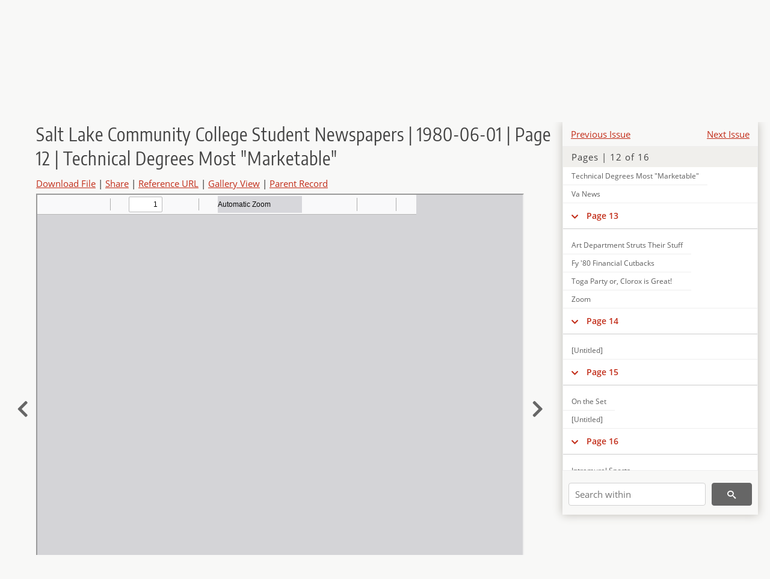

--- FILE ---
content_type: text/html; charset=UTF-8
request_url: https://newspapers.lib.utah.edu/details?id=9823327
body_size: 5464
content:
<!doctype html>
<html lang="en">
	<head>
		<meta charset="utf-8">
		<meta name="viewport" content="width=device-width, initial-scale=1, shrink-to-fit=no">
		<title>Salt Lake Community College Student Newspapers | 1980-06-01 | Page 12 | Technical Degrees Most &quot;Marketable&quot; |  | Utah Digital Newspapers</title>
		<meta property="og:image" content="https://newspapers.lib.utah.edu/thumb?id=9823327" />
		<meta property="og:title" content="Salt Lake Community College Student Newspapers | 1980-06-01 | Page 12 | Technical Degrees Most &quot;Marketable&quot;" />
		<meta property="og:type" content="article" />
		<meta property="og:url" content="https://newspapers.lib.utah.edu/details?id=9823327" />
		<link rel="shortcut icon" type="image/png" href="/favicon.png" />
		<link rel="stylesheet" type="text/css" href="/css/normalize.min.css?v=1">
		<link rel="stylesheet" type="text/css" href="/css/skeleton.min.css?v=1">
		<link rel="stylesheet" type="text/css" href="/css/icons.css?v=2">
		<link rel="stylesheet" type="text/css" href="/css/main.css?v=45">
		<link rel="stylesheet" type="text/css" href="/css/imagezoom.css?v=3">
		<link rel="stylesheet" type="text/css" href="/css/carousel.css?v=2">
		<link rel="stylesheet" type="text/css" href="/css/fonts.css?v=1">
		<link rel='stylesheet' type='text/css' href='/themes/udn/custom.css?v=1'>
<script src='/js/main.js?v=9'></script><script src='/js/details.js?v=1'></script>
		<script>
			var _paq = window._paq = window._paq || [];
			_paq.push(['setCustomDimension', 1, 'Salt Lake Community College Student Newspapers']);
			_paq.push(['setCustomDimension', 2, '9823327']);
			_paq.push(["setDocumentTitle", document.domain + "/" + document.title]);
			_paq.push(['setDownloadClasses', 'download']);
			_paq.push(['trackPageView']);
			_paq.push(['enableLinkTracking']);
			(function() {
				var u="https://analytics.lib.utah.edu/";
				_paq.push(['setTrackerUrl', u+'matomo.php']);
				_paq.push(['setSiteId', '30']);
				var d=document, g=d.createElement('script'), s=d.getElementsByTagName('script')[0];
				g.async=true; g.defer=true; g.src=u+'matomo.js'; s.parentNode.insertBefore(g,s);
			})();

		</script>
		<noscript><p><img src="https://analytics.lib.utah.edu/matomo.php?idsite=30&amp;rec=1" style="border:0;" alt="" /></p></noscript>
		<script>log_stat({record_id:"9823327",record_ie:"9823282",record_setname:"Salt Lake Community College Student Newspapers",record_title:"Salt Lake Community College Student Newspapers | 1980-06-01 | Page 12 | Technical Degrees Most \"Marketable\"",record_creator:"",type:"1",});</script>
	</head>
	<body>
		<div class="header">
			<div class="nav">
				<div class="container-fluid">
					<ul class="main-nav">
<li><a href="/" >Home</a></li><li><a href="/browse" >Browse</a></li><li><a href="https://forms.lib.utah.edu/udn-contacts/" target="_blank">Contact Us</a></li><li><a href="https://lib.utah.edu/services/digital-library/index.php#tab7" target="_blank">Harmful Language Statement</a></li><li class="link_right"><a href="/login">Log in</a></li>					</ul>
				</div>
			</div>
		</div>
		<div class="main-header">
			<div class="container-fluid">
				<div>

	<div class='collection-wrap'>
		<a href='/' class='collection-logo'><img src='/themes/udn/title_black.svg' alt='logo'/></a>
		<span class='collection-name udn'><a class="title_link" href="/search?facet_paper=%22Salt+Lake+Community+College+Student+Newspapers%22&facet_type=%22issue%22">Salt Lake Community College Student Newspapers</a></span>
	</div>
				</div>
			</div>
		</div>
		<form action="/search" id="form_search" method="GET">
		<script>
		var search_defaults = {
			page       : 1,
			gallery    : 0,
			embargoed  : 0,
			q          : "",
			sq         : "",
			year_start : "",
			year_end   : "",
			rows       : 25,
			sort       : "date_tdt asc,parent_i asc,page_i asc,article_title_t asc",
			fd         : "paper_t,date_tdt,page_i,article_title_t,type_t",
		};
		</script>
		<script src="/js/search.js?v=11"></script>
		<div class="main-search">
			<div class="container-fluid">
<div class='main-search-input'><input id='search_box' type='text' name='q' placeholder='Search' value=''/><input type='hidden' name='sq' value=''/><input type='hidden' name='fd' value='paper_t,date_tdt,page_i,article_title_t,type_t'/><input type='hidden' name='rows' value='25'/><input type='hidden' name='sort' value='date_tdt asc,parent_i asc,page_i asc,article_title_t asc'/><input type='hidden' name='page' value='1'/><input type='hidden' name='gallery' value='0'/><input type='hidden' name='embargoed' value='0'/><input type='hidden' name='year_start' value=''/><input type='hidden' name='year_end' value=''/><button type='submit' class='submit-btn' title='Search' onclick='return before_search()'><i class='icon-search'></i></button><span class='advanced_search'><a href='/search/advanced'>Advanced Search</a></span></div>			</div>
		</div>
		</form>
<div class='container-fluid'><div class='page record'><div id='contents'><div style='height: 40px'><div class='previous-issue'><a href='/details?id=9823237'>Previous Issue</a></div><div class='next-issue'><a href='/details?id=9823338'>Next Issue</a></div></div>
		<div class='panel panel-default contents-filter'>
			<h5 class='panel-title contents-header'>Pages | 12 of 16</h5>
			<div id='scroll-overflow'>
				<ul class='facet-values'>
	<li class='facet-label bigger'><a class='expand-icon' href='#' onclick="toggle_child(this, 'children_9823283'); return false;"><i class='icon-chevron-down'></i></a><a id='t_9823283' class='page-number' href='/details?id=9823283'>Page 1</a></li><li><div id='children_9823283'><ul><li><span class='facet-label indent'><a id='t_9823299' href='/details?id=9823299'>[Untitled]</a></span></li><li><span class='facet-label indent'><a id='t_9823300' href='/details?id=9823300'>Awards Banquet - 1980</a></span></li></ul></div></li><li class='facet-label bigger'><a class='expand-icon' href='#' onclick="toggle_child(this, 'children_9823284'); return false;"><i class='icon-chevron-down'></i></a><a id='t_9823284' class='page-number' href='/details?id=9823284'>Page 2</a></li><li><div id='children_9823284'><ul><li><span class='facet-label indent'><a id='t_9823301' href='/details?id=9823301'>[Untitled]</a></span></li><li><span class='facet-label indent'><a id='t_9823302' href='/details?id=9823302'>A Thought..</a></span></li><li><span class='facet-label indent'><a id='t_9823303' href='/details?id=9823303'>To The Editor</a></span></li><li><span class='facet-label indent'><a id='t_9823304' href='/details?id=9823304'>[Untitled]</a></span></li><li><span class='facet-label indent'><a id='t_9823305' href='/details?id=9823305'>[Untitled]</a></span></li></ul></div></li><li class='facet-label bigger'><a class='expand-icon' href='#' onclick="toggle_child(this, 'children_9823285'); return false;"><i class='icon-chevron-down'></i></a><a id='t_9823285' class='page-number' href='/details?id=9823285'>Page 3</a></li><li><div id='children_9823285'><ul><li><span class='facet-label indent'><a id='t_9823306' href='/details?id=9823306'>[Untitled]</a></span></li><li><span class='facet-label indent'><a id='t_9823307' href='/details?id=9823307'>To the Editor</a></span></li><li><span class='facet-label indent'><a id='t_9823308' href='/details?id=9823308'>[Untitled]</a></span></li><li><span class='facet-label indent'><a id='t_9823309' href='/details?id=9823309'>Attention All Tourists</a></span></li></ul></div></li><li class='facet-label bigger'><a class='expand-icon' href='#' onclick="toggle_child(this, 'children_9823286'); return false;"><i class='icon-chevron-down'></i></a><a id='t_9823286' class='page-number' href='/details?id=9823286'>Page 4</a></li><li><div id='children_9823286'><ul><li><span class='facet-label indent'><a id='t_9823310' href='/details?id=9823310'>To Clarify</a></span></li><li><span class='facet-label indent'><a id='t_9823311' href='/details?id=9823311'>[Untitled]</a></span></li><li><span class='facet-label indent'><a id='t_9823312' href='/details?id=9823312'>Our Leader</a></span></li><li><span class='facet-label indent'><a id='t_9823313' href='/details?id=9823313'>LDSSA</a></span></li></ul></div></li><li class='facet-label bigger'><a class='expand-icon' href='#' onclick="toggle_child(this, 'children_9823287'); return false;"><i class='icon-chevron-down'></i></a><a id='t_9823287' class='page-number' href='/details?id=9823287'>Page 5</a></li><li><div id='children_9823287'><ul><li><span class='facet-label indent'><a id='t_9823314' href='/details?id=9823314'>[Untitled]</a></span></li></ul></div></li><li class='facet-label bigger'><a class='expand-icon' href='#' onclick="toggle_child(this, 'children_9823288'); return false;"><i class='icon-chevron-down'></i></a><a id='t_9823288' class='page-number' href='/details?id=9823288'>Page 6</a></li><li><div id='children_9823288'><ul><li><span class='facet-label indent'><a id='t_9823315' href='/details?id=9823315'>We Thank</a></span></li></ul></div></li><li class='facet-label bigger'><a class='expand-icon' href='#' onclick="toggle_child(this, 'children_9823289'); return false;"><i class='icon-chevron-down'></i></a><a id='t_9823289' class='page-number' href='/details?id=9823289'>Page 7</a></li><li><div id='children_9823289'><ul><li><span class='facet-label indent'><a id='t_9823316' href='/details?id=9823316'>The Road to Success</a></span></li></ul></div></li><li class='facet-label bigger'><a class='expand-icon' href='#' onclick="toggle_child(this, 'children_9823290'); return false;"><i class='icon-chevron-down'></i></a><a id='t_9823290' class='page-number' href='/details?id=9823290'>Page 8</a></li><li><div id='children_9823290'><ul><li><span class='facet-label indent'><a id='t_9823317' href='/details?id=9823317'>Spring Festival</a></span></li></ul></div></li><li class='facet-label bigger'><a class='expand-icon' href='#' onclick="toggle_child(this, 'children_9823291'); return false;"><i class='icon-chevron-down'></i></a><a id='t_9823291' class='page-number' href='/details?id=9823291'>Page 9</a></li><li><div id='children_9823291'><ul><li><span class='facet-label indent'><a id='t_9823318' href='/details?id=9823318'>[Untitled]</a></span></li></ul></div></li><li class='facet-label bigger'><a class='expand-icon' href='#' onclick="toggle_child(this, 'children_9823292'); return false;"><i class='icon-chevron-down'></i></a><a id='t_9823292' class='page-number' href='/details?id=9823292'>Page 10</a></li><li><div id='children_9823292'><ul><li><span class='facet-label indent'><a id='t_9823319' href='/details?id=9823319'>Skills Center Answers Questions</a></span></li><li><span class='facet-label indent'><a id='t_9823320' href='/details?id=9823320'>Get Involved</a></span></li><li><span class='facet-label indent'><a id='t_9823321' href='/details?id=9823321'>[Untitled]</a></span></li><li><span class='facet-label indent'><a id='t_9823322' href='/details?id=9823322'>Summer Quarter</a></span></li><li><span class='facet-label indent'><a id='t_9823323' href='/details?id=9823323'>Local News</a></span></li></ul></div></li><li class='facet-label bigger'><a class='expand-icon' href='#' onclick="toggle_child(this, 'children_9823293'); return false;"><i class='icon-chevron-down'></i></a><a id='t_9823293' class='page-number' href='/details?id=9823293'>Page 11</a></li><li><div id='children_9823293'><ul><li><span class='facet-label indent'><a id='t_9823324' href='/details?id=9823324'>Dandelions Close Parking Lot</a></span></li><li><span class='facet-label indent'><a id='t_9823325' href='/details?id=9823325'>Do You Care?</a></span></li><li><span class='facet-label indent'><a id='t_9823326' href='/details?id=9823326'>Flick Pick</a></span></li></ul></div></li><li class='facet-label bigger'><a class='expand-icon' href='#' onclick="toggle_child(this, 'children_9823294'); return false;"><i class='icon-chevron-down'></i></a><a id='t_9823294' class='page-number' href='/details?id=9823294'>Page 12</a></li><li><div id='children_9823294'><ul><li><span class='facet-label indent'><a id='t_9823327' href='/details?id=9823327'>Technical Degrees Most "Marketable"</a></span></li><li><span class='facet-label indent'><a id='t_9823328' href='/details?id=9823328'>Va News</a></span></li></ul></div></li><li class='facet-label bigger'><a class='expand-icon' href='#' onclick="toggle_child(this, 'children_9823295'); return false;"><i class='icon-chevron-down'></i></a><a id='t_9823295' class='page-number' href='/details?id=9823295'>Page 13</a></li><li><div id='children_9823295'><ul><li><span class='facet-label indent'><a id='t_9823329' href='/details?id=9823329'>Art Department Struts Their Stuff</a></span></li><li><span class='facet-label indent'><a id='t_9823330' href='/details?id=9823330'>Fy '80 Financial Cutbacks</a></span></li><li><span class='facet-label indent'><a id='t_9823331' href='/details?id=9823331'>Toga Party or, Clorox is Great!</a></span></li><li><span class='facet-label indent'><a id='t_9823332' href='/details?id=9823332'>Zoom</a></span></li></ul></div></li><li class='facet-label bigger'><a class='expand-icon' href='#' onclick="toggle_child(this, 'children_9823296'); return false;"><i class='icon-chevron-down'></i></a><a id='t_9823296' class='page-number' href='/details?id=9823296'>Page 14</a></li><li><div id='children_9823296'><ul><li><span class='facet-label indent'><a id='t_9823333' href='/details?id=9823333'>[Untitled]</a></span></li></ul></div></li><li class='facet-label bigger'><a class='expand-icon' href='#' onclick="toggle_child(this, 'children_9823297'); return false;"><i class='icon-chevron-down'></i></a><a id='t_9823297' class='page-number' href='/details?id=9823297'>Page 15</a></li><li><div id='children_9823297'><ul><li><span class='facet-label indent'><a id='t_9823334' href='/details?id=9823334'>On the Set</a></span></li><li><span class='facet-label indent'><a id='t_9823335' href='/details?id=9823335'>[Untitled]</a></span></li></ul></div></li><li class='facet-label bigger'><a class='expand-icon' href='#' onclick="toggle_child(this, 'children_9823298'); return false;"><i class='icon-chevron-down'></i></a><a id='t_9823298' class='page-number' href='/details?id=9823298'>Page 16</a></li><li><div id='children_9823298'><ul><li><span class='facet-label indent'><a id='t_9823336' href='/details?id=9823336'>Intramural Sports</a></span></li><li><span class='facet-label indent'><a id='t_9823337' href='/details?id=9823337'>[Untitled]</a></span></li></ul></div></li>
				</ul>
			</div>
		</div>
	
		<form action='/search' method='GET'>
			<input type='text' name='q' placeholder='Search within' value=''/>
			<input type='hidden' name='parent_i' value='9823282'/>
			
			<button type='submit' class='submit-btn' title='Search'><i class='icon-search'></i></button>
		</form>
	</div><h4 id='title'>Salt Lake Community College Student Newspapers | 1980-06-01 | Page 12 | Technical Degrees Most &quot;Marketable&quot;</h4><div class='links_container'><a href="/file?id=9823327" id="download" class="download" title="Download - 72.05K">Download File</a> | <a id='share' title='Share' onclick="return toggle('icon_links');">Share</a> | <a class='ref' href='#' title='Reference URL' onclick="toggle('permalink'); document.getElementById('permalink_url').select(); return false;">Reference URL</a> | <a href='/search?facet_type=%22page%22&gallery=1&rows=200&parent_i=9823282#g0' title='Gallery View' target='_blank'>Gallery View</a> | <a href='/details?id=9823282' title='Parent Record'>Parent Record</a><div id='icon_links'><div style='display:inline'><a href='https://www.facebook.com/sharer/sharer.php?u=https%3A%2F%2Fnewspapers.lib.utah.edu%2Fark%3A%2F87278%2Fs63b748s%2F9823327' onclick="window.open(this.href, 'icons_window','left=30,top=30,width=900,height=600,toolbar=0,resizable=1'); return false;"><img class='social_icon' alt='' src='/img/facebook.png'/></a></div><div style='display:inline'><a href='https://bsky.app/intent/compose?text=https%3A%2F%2Fnewspapers.lib.utah.edu%2Fark%3A%2F87278%2Fs63b748s%2F9823327' onclick="window.open(this.href, 'icons_window','left=30,top=30,width=900,height=600,toolbar=0,resizable=1'); return false;"><img class='social_icon' alt='' src='/img/bsky.png'/></a></div><div style='display:inline'><a href='http://www.reddit.com/submit?url=https%3A%2F%2Fnewspapers.lib.utah.edu%2Fark%3A%2F87278%2Fs63b748s%2F9823327' onclick="window.open(this.href, 'icons_window','left=30,top=30,width=900,height=600,toolbar=0,resizable=1'); return false;"><img class='social_icon' alt='' src='/img/reddit.png'/></a></div></div><div id='permalink'><input id='permalink_url' type='text' readonly='readonly' value='https://newspapers.lib.utah.edu/ark:/87278/s63b748s/9823327'></div></div><div style='display: table; position: relative; left: -32px'><div class='record_nav left'><a href="/details?id=9823326"><i class="icon-chevron-left larger"></i></a></div><div style='display: table-cell; width: 100%'><iframe src='/pdfjs-4.0.379/web/viewer.html?file=/udn_files/f7/96/f796d9dd839d69fe3d9be00a0e5fc5711ed1652d.pdf' style='width:100%' height='700' allowfullscreen='true'></iframe></div><div class='record_nav' style='padding-left: 17px;  '><a href="/details?id=9823328"><i class="icon-chevron-right larger"></i></a></div></div><div id='test'><table class='table table-bordered'>
		<tr>
			<td>Type</td>
			<td class='edit_9823282' data-field='type_t' data-edit='issue'>issue</td>
		</tr>
	
		<tr>
			<td>Date</td>
			<td  data-field='date_tdt' data-edit='1980-06-01T00:00:00Z'>1980-06-01</td>
		</tr>
	
		<tr>
			<td>Paper</td>
			<td class='edit_9823282' data-field='paper_t' data-edit='Salt Lake Community College Student Newspapers'>Salt Lake Community College Student Newspapers</td>
		</tr>
	
		<tr>
			<td>Language</td>
			<td class='edit_9823282' data-field='language_t' data-edit='eng'>eng</td>
		</tr>
	
		<tr>
			<td>City</td>
			<td class='edit_9823282' data-field='city_t' data-edit='Salt Lake City'>Salt Lake City</td>
		</tr>
	
		<tr>
			<td>County</td>
			<td class='edit_9823282' data-field='county_t' data-edit='Salt Lake'>Salt Lake</td>
		</tr>
	
		<tr>
			<td>Category</td>
			<td class='edit_9823282' data-field='category_t' data-edit='School'>School</td>
		</tr>
	
		<tr>
			<td>Rights</td>
			<td class='edit_9823282' data-field='rights_t' data-edit='In Copyright (InC)'>In Copyright (InC)</td>
		</tr>
	
		<tr>
			<td>Rights&nbsp;Holder</td>
			<td class='edit_9823282' data-field='rights_holder_t' data-edit='Salt Lake Community College, Salt Lake City, Utah'>Salt Lake Community College, Salt Lake City, Utah</td>
		</tr>
	
		<tr>
			<td>Publisher</td>
			<td class='edit_9823282' data-field='publisher_t' data-edit='Digitized by J. Willard Marriott Library, University of Utah'>Digitized by J. Willard Marriott Library, University of Utah</td>
		</tr>
	
		<tr>
			<td>ARK</td>
			<td  data-field='ark_t' data-edit='ark:/87278/s63b748s'><a href='/ark:/87278/s63b748s'>ark:/87278/s63b748s</a></td>
		</tr>
	
	<tr>
		<td>Reference&nbsp;URL</td>
		<td><a href='https://newspapers.lib.utah.edu/ark:/87278/s63b748s'>https://newspapers.lib.utah.edu/ark:/87278/s63b748s</a></td>
	</tr>
</table><h4>Page Metadata</h4><table class='table table-bordered'>
		<tr>
			<td>Article&nbsp;Title</td>
			<td class='edit_9823327' data-field='article_title_t' data-edit='Technical Degrees Most &quot;Marketable&quot;'>Technical Degrees Most &quot;Marketable&quot;</td>
		</tr>
	
		<tr>
			<td>Type</td>
			<td class='edit_9823327' data-field='type_t' data-edit='article'>article</td>
		</tr>
	
		<tr>
			<td>Date</td>
			<td  data-field='date_tdt' data-edit='1980-06-01T00:00:00Z'>1980-06-01</td>
		</tr>
	
		<tr>
			<td>Paper</td>
			<td class='edit_9823327' data-field='paper_t' data-edit='Salt Lake Community College Student Newspapers'>Salt Lake Community College Student Newspapers</td>
		</tr>
	
		<tr>
			<td>Language</td>
			<td class='edit_9823327' data-field='language_t' data-edit='eng'>eng</td>
		</tr>
	
		<tr>
			<td>City</td>
			<td class='edit_9823327' data-field='city_t' data-edit='Salt Lake City'>Salt Lake City</td>
		</tr>
	
		<tr>
			<td>County</td>
			<td class='edit_9823327' data-field='county_t' data-edit='Salt Lake'>Salt Lake</td>
		</tr>
	
		<tr>
			<td>Category</td>
			<td class='edit_9823327' data-field='category_t' data-edit='School'>School</td>
		</tr>
	
		<tr>
			<td>Page</td>
			<td  data-field='page_i' data-edit='12'>12</td>
		</tr>
	
	<tr>
		<td>Reference&nbsp;URL</td>
		<td><a href='https://newspapers.lib.utah.edu/ark:/87278/s63b748s/9823327'>https://newspapers.lib.utah.edu/ark:/87278/s63b748s/9823327</a></td>
	</tr>
</table></div></div></div><script>var viewer = null;document.addEventListener('DOMContentLoaded', function() {
			let go_back = document.getElementById('go_back');
			if(go_back && history.length <= 1)
				go_back.style.display = 'none';
		
				let download_node = document.getElementById('download');
				if(download_node) {
					download_node.addEventListener('click', function() {
						log_stat({type:'3',record_ie:'9823282',record_id:'9823327'}, false);
					});
				}
			
			// Scroll to item in contents box
			let scroll_box = document.getElementById('scroll-overflow');
			let child_item = document.getElementById('t_9823327');
			if(scroll_box && child_item)
				scroll_box.scrollTop = child_item.offsetTop - scroll_box.offsetTop + scroll_box.scrollTop;

			let record_video = document.getElementById('record_video');
			let rebuild_button = document.getElementById('rebuild_button_9823327');
			if(record_video && rebuild_button) {
				let rebuild_text = 'set video thumbnail (';
				rebuild_button.value = rebuild_text + '00:00:00)';

				record_video.addEventListener('timeupdate', function(event) {
					rebuild_button.dataset.time = record_video.currentTime;

					var date = new Date(record_video.currentTime * 1000);
					time_value = date.toISOString().substr(11, 8);
					rebuild_button.value = rebuild_text + time_value + ')';
				});
			}
		
				let contents = document.getElementById('title');
				contents.scrollIntoView();
			});</script><footer>
	<div class="container">
		<div class="row">
			<div class="twelve columns"><img src="/img/footer_logo_uu.png" alt="Marriott Digital Library Logo"></div>
		</div>
		<div class="row footer-4-col">
			<div class="three columns">
				<p><a href="https://lib.utah.edu">J. Willard Marriott Library</a></p>
				<p class="address"><a href="https://goo.gl/maps/JeLmHFGW5Te2xVrR9"> 295 S 1500 E <br>SLC UT 84112-0860 </a></p>
				<p><a href="https://forms.lib.utah.edu/dl-feedback"><i class="icon-envelope"></i> Contact Us </a></p>
				<p><i class="icon-phone"></i> 801.581.8558</p>
				<p>FAX: 801.585.3464</p>
			</div>
			<div class="three columns">
				<h6>J. Willard Marriott Library</h6>
				<ul>
					<li><a href="https://lib.utah.edu/services/digital-library/">Digital Library Services</a></li>
					<li><a href="https://lib.utah.edu/collections/special-collections/">Special Collections</a></li>
					<li><a href="https://lib.utah.edu/research/copyright.php">Copyright Resources</a></li>
														</ul>
			</div>
			<div class="three columns">
				<h6>University of Utah Digital Projects</h6>
				<ul>
					<li><a href="https://collections.lib.utah.edu">Marriott Digital Library</a></li>
					<li><a href="https://newspapers.lib.utah.edu">Utah Digital Newspapers</a></li>
					<li><a href="https://exhibits.lib.utah.edu/s/home/page/home">Digital Exhibits</a></li>
					<li><a href="https://github.com/marriott-library/collections-as-data">Collections as Data</a></li>
					<li><a href="https://newsletter.lib.utah.edu/digital-library-news">Digital Library News</a></li>
					<li><a href="https://lib.utah.edu/digital-scholarship/">USpace Institutional Repository</a></li>
					<li><a href="https://hive.utah.edu">Hive Data Repository</a></li>
				</ul>
			</div>
			<div class="three columns">
				<h6>Related Digital Library Sites</h6>
				<ul>
					<li><a href="https://lib.utah.edu/services/digital-library/#tab5">Partner Institutions</a></li>
					<li><a href="https://mwdl.org">Mountain West Digital Library</a></li>
					<li><a href="https://dp.la">Digital Public Library of America</a></li>
				</ul>
			</div>
		</div>
		<div class="row sub-footer">
			<div class="four columns">
				<p>Copyright © J. Willard Marriott Library. All rights reserved.</p>
			</div>
			<div class="eight columns">
				<ul class="nav justify-content-end">
				<li class="nav-item"><a class="nav-link" href="http://www.utah.edu/privacy">Privacy</a>/</li>
				<li class="nav-item"><a class="nav-link" href="https://www.utah.edu/nondiscrimination/">Nondiscrimination &amp; Accessibility</a>/</li>
				<li class="nav-item"><a class="nav-link" href="https://safeu.utah.edu/">Safe U</a>/</li>
				<li class="nav-item"><a class="nav-link" href="http://www.utah.edu/disclaimer">Disclaimer</a>/</li>
				<li class="nav-item"><a class="nav-link" href="https://lib.utah.edu/info/policies.php">Policies</a></li>
				</ul>
			</div>
		</div>
	</div>
</footer>
	</body>
</html>
